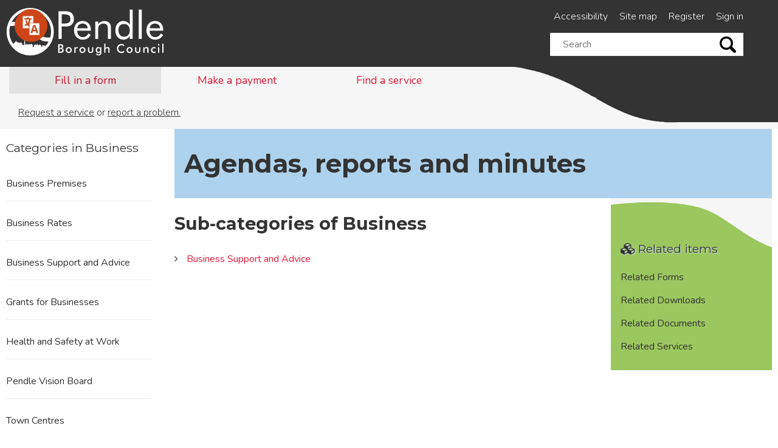

--- FILE ---
content_type: text/html; charset=UTF-8
request_url: https://www.pendle.gov.uk/meetings/20002/business
body_size: 3746
content:
<!DOCTYPE html>
<!--[if lt IE 7]>       <html class="no-js lt-ie10 lt-ie9 lt-ie8 lt-ie7" lang="en"> <![endif]-->
<!--[if IE 7]>          <html class="no-js ie9 ie8 ie7" lang="en"> <![endif]-->
<!--[if IE 8]>          <html class="no-js ie9 ie8" lang="en"> <![endif]-->
<!--[if IE 9]>          <html class="no-js ie9" lang="en"> <![endif]-->
<!--[if gt IE 9]><!-->  <html class="no-js" lang="en"> <!--<![endif]-->
    <head>
    	<link rel="alternate" type="application/rss+xml" title="RSS" href="https://www.pendle.gov.uk/rss/news">
        <link rel="search" type="application/opensearchdescription+xml" title="Pendle Borough Council" href="https://www.pendle.gov.uk/site/scripts/opensearch.php">
        <link rel="apple-touch-icon" sizes="180x180" href="//www.pendle.gov.uk/site/images/favicons/apple-touch-icon.png">
        <link rel="icon" type="image/png" sizes="32x32" href="//www.pendle.gov.uk/site/images/favicons/favicon-32x32.png">
        <link rel="icon" type="image/png" sizes="16x16" href="//www.pendle.gov.uk/site/images/favicons/favicon-16x16.png">
        <link rel="manifest" href="//www.pendle.gov.uk/site/images/favicons/site.webmanifest">
        <link rel="mask-icon" href="//www.pendle.gov.uk/site/images/favicons/safari-pinned-tab.svg" color="#333333">
        <meta name="msapplication-TileColor" content="#333333">
        <meta name="theme-color" content="#ffffff">
        <meta property="og:title" content="Agendas, reports and minutes - Pendle Borough Council">
        <meta property="og:site_name" content="Pendle Borough Council">
        <meta property="og:type" content="website">
                <meta property="og:url" content="https://www.pendle.gov.uk/meetings/20002/business">
        <meta property="og:image" content="//www.pendle.gov.uk/site/images/opengraph.jpg">
        <meta property="og:image:alt" content="Pendle Borough Council logo" />
        <link rel="stylesheet" href="//www.pendle.gov.uk/site/styles/generic/base.css" media="screen">
        <link rel="stylesheet" href="//www.pendle.gov.uk/site/styles/standard.css" media="screen">
        <link rel="stylesheet" href="//www.pendle.gov.uk/site/styles/generic/print.css" media="print">
        <link rel="stylesheet" href="//www.pendle.gov.uk/site/styles/generic/font-awesome.min.css">
        <link href='//fonts.googleapis.com/css?family=Nunito:400,300,700' rel='stylesheet' type='text/css'>
        <link href='//fonts.googleapis.com/css?family=Montserrat:400,700' rel='stylesheet' type='text/css'>

<!--[if lte IE 9]>
        <script src="//www.pendle.gov.uk/site/javascript/custom/html5shiv.js"></script>
<![endif]-->
<!-- Global site tag (gtag.js) - Google Analytics -->
<script async src="https://www.googletagmanager.com/gtag/js?id=G-TR32HFP35E"></script>
<script>
  window.dataLayer = window.dataLayer || [];
  function gtag(){dataLayer.push(arguments);}
  gtag('js', new Date());

  gtag('config', 'G-TR32HFP35E');
</script>

<script type="text/javascript" async src="https://app-script.monsido.com/v2/monsido-script.js"></script>

<script>  (function(i,s,o,g,r,a,m){i['GoogleAnalyticsObject']=r;i[r]=i[r]||function(){  (i[r].q=i[r].q||[]).push(arguments)},i[r].l=1*new Date();a=s.createElement(o),  m=s.getElementsByTagName(o)[0];a.async=1;a.src=g;m.parentNode.insertBefore(a,m)  })(window,document,'script','https://www.google-analytics.com/analytics.js','ga');  ga('create', 'UA-50042484-1', 'auto');  ga('send', 'pageview');</script>

<!-- Hotjar Tracking Code for https://www.pendle.gov.uk/ -->
<script>
    (function(h,o,t,j,a,r){
        h.hj=h.hj||function(){(h.hj.q=h.hj.q||[]).push(arguments)};
        h._hjSettings={hjid:3706062,hjsv:6};
        a=o.getElementsByTagName('head')[0];
        r=o.createElement('script');r.async=1;
        r.src=t+h._hjSettings.hjid+j+h._hjSettings.hjsv;
        a.appendChild(r);
    })(window,document,'https://static.hotjar.com/c/hotjar-','.js?sv=');
</script>        <meta name="author" content="Pendle Borough Council">
        <meta name="generator" content="http://www.jadu.net">
        <meta name="revisit-after" content="2 days">
        <meta name="robots" content="index,follow">
        <meta name="viewport" content="width=device-width, initial-scale=1">
        <meta name="dcterms.creator" content="Pendle Borough Council">
        <meta name="dcterms.coverage" content="UK">
        <meta name="dcterms.format" content="text/html">
        <meta name="dcterms.identifier" content="https://www.pendle.gov.uk/meetings/20002/business">
        <meta name="dcterms.language" content="en">
        <meta name="dcterms.publisher" content="Pendle Borough Council">
        <meta name="dcterms.rightsHolder" content="Pendle Borough Council">
        <meta name="dcterms.description" content="Pendle Borough Council's directory of agendas, reports and minutes">
        <meta name="dcterms.subject" content="Business, ">
        <meta name="dcterms.title" content="Pendle Borough Council Agendas, reports and minutes">
        <meta name="description" content="Pendle Borough Council's directory of agendas, reports and minutes">
        <meta name="keywords" content="Business, ">
        <script type="text/javascript" src="//www.pendle.gov.uk/site/javascript/swfobject.js"></script>
        <title>Agendas, reports and minutes | Pendle Borough Council</title>
    </head>
    <body class=" two-column">
<!-- googleoff: index -->
        <header class="wrapper opaque top-nav">
            <ul class="list skip-links">
                <li class="list__item">
                    <a class="skip-links__link"  href="https://www.pendle.gov.uk/meetings/20002/business#main_content" rel="nofollow">Skip to content</a>
                </li>
            </ul>
            <div class="container">
                <div class="column span-12">
                    <div class="column span-7">
                        <div class="identity identity--header">
                            <a href="https://www.pendle.gov.uk" class="identity__link">
                                <picture class="identity__logo-image">
                                    <source srcset="//www.pendle.gov.uk/site/images/logo.svg" type="image/svg+xml">
                                    <img
                                        class="identity__logo"
                                        src="//www.pendle.gov.uk/site/images/logo.png"
                                        alt="Pendle Borough Council home" />
                                </picture>
                                <img class="identity__print-fallback" src="//www.pendle.gov.uk/site/images/logo-black.svg" alt="Print Fallback Logo">
                            </a>
                        </div>
                    </div>

                    <div class="column span-5">
                        <ul>
                            <li>
                                <a href="https://www.pendle.gov.uk/accessibility">Accessibility</a>
                            </li>
                            <li>
                                <a href="https://www.pendle.gov.uk/site_map">Site map</a>
                            </li>
                            <li>
                                <a href="https://www.pendle.gov.uk/register">Register</a>
                            </li>
                            <li>
                                <a href="https://www.pendle.gov.uk/account/signin">Sign in</a>
                            </li>
                        </ul>
                        <div class="search-func">
                            <form action="//www.pendle.gov.uk/site_search/results/" method="get" class="form__search">
                                <label for="search-site" class="visually-hidden">Search this site</label>
                                <input class="field" type="text" size="18" maxlength="40" name="q" placeholder="Search" id="search-site">
                                <input class="show-hide-search" type="submit" value="Go">
                            </form>
                        </div>
                    </div>
                </div>
            </div>
        </header>
<!-- googleon: index -->

            <div class="wrapper">
               <nav class="main-nav">
                    <div class="container">
                		<div class="column span-12 tasks">

                            <ul class="controls">
                                <li><a class="icon-traffic-cone active" href="https://www.pendle.gov.uk/request_a_service" data-target="#masttab-1">Fill in a form</a></li>
                                <li><a class="icon-chat" href="https://www.pendle.gov.uk/pay_for_it" data-target="#masttab-2">Make a payment</a></li>
                                <li><a class="icon-bookmark" href="https://www.pendle.gov.uk/a_to_z" data-target="#masttab-3">Find a service</a></li>
                            </ul>
                             <p id="masttab-1" class="nav-hover-item nav-hover-item-active"><a href="https://www.pendle.gov.uk/request_a_service">Request a service</a> or <a href="https://www.pendle.gov.uk/report_a_problem">report a problem.</a></p>
                             <p id="masttab-2" class="nav-hover-item"><a href="https://www.pendle.gov.uk/pay_for_it">Pay for a range of Council services.</a></p>
                            <p id="masttab-3" class="nav-hover-item">Search our <a href="https://www.pendle.gov.uk/a_to_z">A to Z for information about all our services</a>.</p>
                    	</div>
                    </div>
                    <div class="hill"></div>
                 </nav>
            </div>


        <div class="wrapper" role="main">
            <div class="container" id="main_content">
            <div class="content__container span-9 column">
            <div class="row-divider heading_content">
        		<div class="column span-9 column heading callout callout__feature">
					<h1>Agendas, reports and minutes</h1>
        		</div><!--column-->

        		<div class="column span-3 image inner-3"
        		></div><!--column-->
        	</div>
        	<div class="row-divider tasks">
        	    <div class="column span-9">
                <h2>Sub-categories of Business</h2>
                <ul class="item-list">
                    <li>
                        <a href="https://www.pendle.gov.uk/meetings/20024/business_support_and_advice">Business Support and Advice</a>
                    </li>
                </ul>
        </div>
    <div class="right-col column span-3 inner-3">
            <div class="grey_hill"></div>
            <div class="callout callout__feature related_items blue_box">
                <h3><span class="fa fa-cubes"></span> Related items</h3>
                <ul>
                    <li class="related-link related-link__forms">
                        <a href="https://www.pendle.gov.uk/forms/20002/business">Related Forms</a>
                    </li>
                    <li class="related-link related__downloads">
                        <a href="https://www.pendle.gov.uk/downloads/20002/business">Related Downloads</a>
                    </li>
                    <li class="related-link related__documents">
                        <a href="https://www.pendle.gov.uk/info/20002/business">Related Documents</a>
                    </li>
                    <li class="related-link related__services">
                        <a href="https://www.pendle.gov.uk/a_to_z/services/20002/business">Related Services</a>
                    </li>
                </ul>
            </div>
    </div>
    </div>
    </div>
<!-- googleoff: index -->
    <div class="left__nav span-3 column">
		<h3>Categories in Business</h3>
                <ul>
                    <li>
                        <a href="https://www.pendle.gov.uk/info/20026/business_premises">Business Premises</a>
                    </li>
                    <li>
                        <a href="https://www.pendle.gov.uk/info/20023/business_rates">Business Rates</a>
                    </li>
                    <li>
                        <a href="https://www.pendle.gov.uk/info/20024/business_support_and_advice">Business Support and Advice</a>
                    </li>
                    <li>
                        <a href="https://www.pendle.gov.uk/info/20022/grants_for_businesses">Grants for Businesses</a>
                    </li>
                    <li>
                        <a href="https://www.pendle.gov.uk/info/20025/health_and_safety_at_work">Health and Safety at Work</a>
                    </li>
                    <li>
                        <a href="https://www.pendle.gov.uk/info/20027/pendle_vision_board">Pendle Vision Board</a>
                    </li>
                    <li>
                        <a href="https://www.pendle.gov.uk/info/20028/town_centres">Town Centres</a>
                    </li>
                </ul>
        
        </div>
<!-- googleon: index -->
            </div>
        </div>
<!-- googleoff: index -->
        <footer class="wrapper site-footer callout callout__feature">
            <div class="container">
                <div class="column span-12">
                    <div class="identity identity--footer">
                        <a href="https://www.pendle.gov.uk" class="identity__link">
                            <picture class="identity__logo-image">
                                <source srcset="//www.pendle.gov.uk/site/images/logo.svg" type="image/svg+xml">
                                <img
                                    class="identity__logo"
                                    src="//www.pendle.gov.uk/site/images/logo.png"
                                    alt="Pendle Borough Council home" />
                            </picture>
                            <img class="identity__print-fallback" src="//www.pendle.gov.uk/site/images/logo-black.svg" alt="Print Fallback Logo">
                        </a>
                    </div>
                </div>
                <p>Copyright &copy; Pendle Borough Council. All Rights Reserved. Designed and Powered by <a href="http://www.jadu.net">Jadu</a>.</p>
            </div>
        </footer>
<!-- googleon: index -->
        <script src="//www.pendle.gov.uk/site/javascript/almond.min.js"></script>
        <script src="//www.pendle.gov.uk/site/javascript/util.min.js"></script>
        <script src="//ajax.googleapis.com/ajax/libs/jquery/3.7.1/jquery.min.js"></script>
        <!-- <script>window.jQuery || document.write('<script src="//www.pendle.gov.uk/site/javascript/custom/jquery.min.js"><\/script>')</script> -->
        <script src="//www.pendle.gov.uk/site/javascript/custom/main.js"></script>
<script type="text/javascript" src="https://www.browsealoud.com/plus/scripts/3.1.0/ba.js" crossorigin="anonymous" integrity="sha256-VCrJcQdV3IbbIVjmUyF7DnCqBbWD1BcZ/1sda2KWeFc= sha384-k2OQFn+wNFrKjU9HiaHAcHlEvLbfsVfvOnpmKBGWVBrpmGaIleDNHnnCJO4z2Y2H sha512-gxDfysgvGhVPSHDTieJ/8AlcIEjFbF3MdUgZZL2M5GXXDdIXCcX0CpH7Dh6jsHLOLOjRzTFdXASWZtxO+eMgyQ==">  </script>

<script src="https://cc.cdn.civiccomputing.com/8.0/cookieControl-8.0.min.js"></script>
<script>
    var config = {
        apiKey: 'ca482838e4e77f2875390f9cb074fd506fa471d1',
        product: 'COMMUNITY',
        optionalCookies: [
            {
                    name: 'analytics',
                    label: 'Analytics',
                    description: '',
                    cookies: [],
                    onAccept : function(){},
                    onRevoke: function(){}
                },{
                    name: 'marketing',
                    label: 'Marketing',
                    description: '',
                    cookies: [],
                    onAccept : function(){},
                    onRevoke: function(){}
                },{
                    name: 'preferences',
                    label: 'Preferences',
                    description: '',
                    cookies: [],
                    onAccept : function(){},
                    onRevoke: function(){}
                }
        ],

        position: 'LEFT',
        theme: 'DARK'
    };
    
    CookieControl.load( config );
</script>
    </body>
</html>
